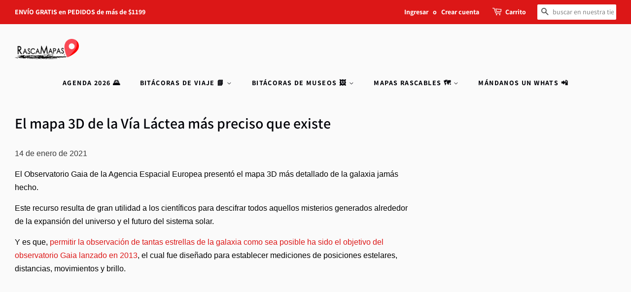

--- FILE ---
content_type: text/html; charset=utf-8
request_url: https://rascamapas.com/blogs/el-blog/el-mapa-3d-de-la-via-lactea-mas-preciso-que-existe
body_size: 21648
content:
<!doctype html>
<html class="no-js">
<head>
  <script src="//d1liekpayvooaz.cloudfront.net/apps/customizery/customizery.js?shop=rasca-mapas.myshopify.com"></script>
  

  <script>
!function (w, d, t) {
  w.TiktokAnalyticsObject=t;var ttq=w[t]=w[t]||[];ttq.methods=["page","track","identify","instances","debug","on","off","once","ready","alias","group","enableCookie","disableCookie"],ttq.setAndDefer=function(t,e){t[e]=function(){t.push([e].concat(Array.prototype.slice.call(arguments,0)))}};for(var i=0;i<ttq.methods.length;i++)ttq.setAndDefer(ttq,ttq.methods[i]);ttq.instance=function(t){for(var e=ttq._i[t]||[],n=0;n<ttq.methods.length;n++)ttq.setAndDefer(e,ttq.methods[n]);return e},ttq.load=function(e,n){var i="https://analytics.tiktok.com/i18n/pixel/events.js";ttq._i=ttq._i||{},ttq._i[e]=[],ttq._i[e]._u=i,ttq._t=ttq._t||{},ttq._t[e]=+new Date,ttq._o=ttq._o||{},ttq._o[e]=n||{};var o=document.createElement("script");o.type="text/javascript",o.async=!0,o.src=i+"?sdkid="+e+"&lib="+t;var a=document.getElementsByTagName("script")[0];a.parentNode.insertBefore(o,a)};

  ttq.load('CEUBL8RC77UDF971QKR0');
  ttq.page();
}(window, document, 'ttq');
</script>

  <!-- Basic page needs ================================================== -->
  <meta charset="utf-8">
  <meta http-equiv="X-UA-Compatible" content="IE=edge,chrome=1">
  <meta name="facebook-domain-verification" content="b2cdam2arcn4c4eooq05cjpkadvn93" />

  
  <link rel="shortcut icon" href="//rascamapas.com/cdn/shop/files/Favicon_e4a2c72d-7221-42d0-929c-e925003f445b_32x32.png?v=1613639324" type="image/png" />
  

  <!-- Title and description ================================================== -->
  <title>
  El mapa 3D de la Vía Láctea más preciso que existe &ndash; Rasca Mapas
  </title>

  
  <meta name="description" content="Este recurso resulta de gran utilidad a los científicos para descifrar todos aquellos misterios generados alrededor de la expansión del universo y el futuro del sistema solar.">
  

  <!-- Social meta ================================================== -->
  <!-- /snippets/social-meta-tags.liquid -->




<meta property="og:site_name" content="Rasca Mapas">
<meta property="og:url" content="https://rascamapas.com/blogs/el-blog/el-mapa-3d-de-la-via-lactea-mas-preciso-que-existe">
<meta property="og:title" content="El mapa 3D de la Vía Láctea más preciso que existe">
<meta property="og:type" content="article">
<meta property="og:description" content="Este recurso resulta de gran utilidad a los científicos para descifrar todos aquellos misterios generados alrededor de la expansión del universo y el futuro del sistema solar.">

<meta property="og:image" content="http://rascamapas.com/cdn/shop/articles/el-mapa-3d-de-la-via-lactea-mas-preciso-que-existe-319103_1200x1200.jpg?v=1716930632">
<meta property="og:image:secure_url" content="https://rascamapas.com/cdn/shop/articles/el-mapa-3d-de-la-via-lactea-mas-preciso-que-existe-319103_1200x1200.jpg?v=1716930632">


<meta name="twitter:card" content="summary_large_image">
<meta name="twitter:title" content="El mapa 3D de la Vía Láctea más preciso que existe">
<meta name="twitter:description" content="Este recurso resulta de gran utilidad a los científicos para descifrar todos aquellos misterios generados alrededor de la expansión del universo y el futuro del sistema solar.">


  <!-- Helpers ================================================== -->
  <link rel="canonical" href="https://rascamapas.com/blogs/el-blog/el-mapa-3d-de-la-via-lactea-mas-preciso-que-existe">
  <meta name="viewport" content="width=device-width,initial-scale=1">
  <meta name="theme-color" content="#dc1717">

  <!-- CSS ================================================== -->
  <link href="//rascamapas.com/cdn/shop/t/5/assets/timber.scss.css?v=176330193315275480611762446193" rel="stylesheet" type="text/css" media="all" />
  <link href="//rascamapas.com/cdn/shop/t/5/assets/theme.scss.css?v=28901096091006018961762446193" rel="stylesheet" type="text/css" media="all" />
  <link href="//rascamapas.com/cdn/shop/t/5/assets/rascamapas.css?v=62306779857211914611733436427" rel="stylesheet" type="text/css" media="all" />

  <script>
    window.theme = window.theme || {};

    var theme = {
      strings: {
        addToCart: "Agregar al carrito",
        soldOut: "Agotado",
        unavailable: "No disponible",
        zoomClose: "Cerrar (esc)",
        zoomPrev: "Anterior (tecla de flecha izquierda)",
        zoomNext: "Siguiente (tecla de flecha derecha)",
        addressError: "No se puede encontrar esa dirección",
        addressNoResults: "No results for that address",
        addressQueryLimit: "Se ha excedido el límite de uso de la API de Google . Considere la posibilidad de actualizar a un \u003ca href=\"https:\/\/developers.google.com\/maps\/premium\/usage-limits\"\u003ePlan Premium\u003c\/a\u003e.",
        authError: "Hubo un problema de autenticación con su cuenta de Google Maps API."
      },
      settings: {
        // Adding some settings to allow the editor to update correctly when they are changed
        enableWideLayout: true,
        typeAccentTransform: true,
        typeAccentSpacing: true,
        baseFontSize: '16px',
        headerBaseFontSize: '30px',
        accentFontSize: '14px'
      },
      variables: {
        mediaQueryMedium: 'screen and (max-width: 768px)',
        bpSmall: false
      },
      moneyFormat: "\u003cspan class=money\u003e$ {{amount}}\u003c\/span\u003e"
    }

    document.documentElement.className = document.documentElement.className.replace('no-js', 'supports-js');
  </script>

  <!-- Header hook for plugins ================================================== -->
  <script>window.performance && window.performance.mark && window.performance.mark('shopify.content_for_header.start');</script><meta name="google-site-verification" content="9zoGp56E2GgTnw98_DQ-V8u-34J8zDLFB7jgzKuUwhA">
<meta name="google-site-verification" content="wIwPyPdtVAVK5kkAqd4RtSWWW7a2bGOOgCqE3QbV5lQ">
<meta id="shopify-digital-wallet" name="shopify-digital-wallet" content="/24923552/digital_wallets/dialog">
<link rel="alternate" type="application/atom+xml" title="Feed" href="/blogs/el-blog.atom" />
<script async="async" src="/checkouts/internal/preloads.js?locale=es-MX"></script>
<script id="shopify-features" type="application/json">{"accessToken":"f1e3f89b0e2edb3d323fd87a9590f533","betas":["rich-media-storefront-analytics"],"domain":"rascamapas.com","predictiveSearch":true,"shopId":24923552,"locale":"es"}</script>
<script>var Shopify = Shopify || {};
Shopify.shop = "rasca-mapas.myshopify.com";
Shopify.locale = "es";
Shopify.currency = {"active":"MXN","rate":"1.0"};
Shopify.country = "MX";
Shopify.theme = {"name":"Minimal","id":36516200503,"schema_name":"Minimal","schema_version":"10.1.1","theme_store_id":380,"role":"main"};
Shopify.theme.handle = "null";
Shopify.theme.style = {"id":null,"handle":null};
Shopify.cdnHost = "rascamapas.com/cdn";
Shopify.routes = Shopify.routes || {};
Shopify.routes.root = "/";</script>
<script type="module">!function(o){(o.Shopify=o.Shopify||{}).modules=!0}(window);</script>
<script>!function(o){function n(){var o=[];function n(){o.push(Array.prototype.slice.apply(arguments))}return n.q=o,n}var t=o.Shopify=o.Shopify||{};t.loadFeatures=n(),t.autoloadFeatures=n()}(window);</script>
<script id="shop-js-analytics" type="application/json">{"pageType":"article"}</script>
<script defer="defer" async type="module" src="//rascamapas.com/cdn/shopifycloud/shop-js/modules/v2/client.init-shop-cart-sync_BSQ69bm3.es.esm.js"></script>
<script defer="defer" async type="module" src="//rascamapas.com/cdn/shopifycloud/shop-js/modules/v2/chunk.common_CIqZBrE6.esm.js"></script>
<script type="module">
  await import("//rascamapas.com/cdn/shopifycloud/shop-js/modules/v2/client.init-shop-cart-sync_BSQ69bm3.es.esm.js");
await import("//rascamapas.com/cdn/shopifycloud/shop-js/modules/v2/chunk.common_CIqZBrE6.esm.js");

  window.Shopify.SignInWithShop?.initShopCartSync?.({"fedCMEnabled":true,"windoidEnabled":true});

</script>
<script>(function() {
  var isLoaded = false;
  function asyncLoad() {
    if (isLoaded) return;
    isLoaded = true;
    var urls = ["https:\/\/s3.amazonaws.com\/conektaapi\/v1.0.0\/js\/conekta_shopify.js?shop=rasca-mapas.myshopify.com","https:\/\/chimpstatic.com\/mcjs-connected\/js\/users\/e2a76ce46afdf79b4c301349a\/4a86dd32ed41ea03cffa56415.js?shop=rasca-mapas.myshopify.com","https:\/\/cdn.jsdelivr.net\/gh\/yunmuqing\/SmBdBWwTCrjyN3AE@latest\/mbAt2ktK3Dmszf6K.js?shop=rasca-mapas.myshopify.com","https:\/\/cdn.shopify.com\/s\/files\/1\/2492\/3552\/t\/5\/assets\/rev_24923552.js?v=1730744558\u0026shop=rasca-mapas.myshopify.com"];
    for (var i = 0; i < urls.length; i++) {
      var s = document.createElement('script');
      s.type = 'text/javascript';
      s.async = true;
      s.src = urls[i];
      var x = document.getElementsByTagName('script')[0];
      x.parentNode.insertBefore(s, x);
    }
  };
  if(window.attachEvent) {
    window.attachEvent('onload', asyncLoad);
  } else {
    window.addEventListener('load', asyncLoad, false);
  }
})();</script>
<script id="__st">var __st={"a":24923552,"offset":-21600,"reqid":"3e1ce4c4-4631-4dc8-b6c9-2ac6b1acca2e-1768924317","pageurl":"rascamapas.com\/blogs\/el-blog\/el-mapa-3d-de-la-via-lactea-mas-preciso-que-existe","s":"articles-397032849463","u":"082e958adaf7","p":"article","rtyp":"article","rid":397032849463};</script>
<script>window.ShopifyPaypalV4VisibilityTracking = true;</script>
<script id="captcha-bootstrap">!function(){'use strict';const t='contact',e='account',n='new_comment',o=[[t,t],['blogs',n],['comments',n],[t,'customer']],c=[[e,'customer_login'],[e,'guest_login'],[e,'recover_customer_password'],[e,'create_customer']],r=t=>t.map((([t,e])=>`form[action*='/${t}']:not([data-nocaptcha='true']) input[name='form_type'][value='${e}']`)).join(','),a=t=>()=>t?[...document.querySelectorAll(t)].map((t=>t.form)):[];function s(){const t=[...o],e=r(t);return a(e)}const i='password',u='form_key',d=['recaptcha-v3-token','g-recaptcha-response','h-captcha-response',i],f=()=>{try{return window.sessionStorage}catch{return}},m='__shopify_v',_=t=>t.elements[u];function p(t,e,n=!1){try{const o=window.sessionStorage,c=JSON.parse(o.getItem(e)),{data:r}=function(t){const{data:e,action:n}=t;return t[m]||n?{data:e,action:n}:{data:t,action:n}}(c);for(const[e,n]of Object.entries(r))t.elements[e]&&(t.elements[e].value=n);n&&o.removeItem(e)}catch(o){console.error('form repopulation failed',{error:o})}}const l='form_type',E='cptcha';function T(t){t.dataset[E]=!0}const w=window,h=w.document,L='Shopify',v='ce_forms',y='captcha';let A=!1;((t,e)=>{const n=(g='f06e6c50-85a8-45c8-87d0-21a2b65856fe',I='https://cdn.shopify.com/shopifycloud/storefront-forms-hcaptcha/ce_storefront_forms_captcha_hcaptcha.v1.5.2.iife.js',D={infoText:'Protegido por hCaptcha',privacyText:'Privacidad',termsText:'Términos'},(t,e,n)=>{const o=w[L][v],c=o.bindForm;if(c)return c(t,g,e,D).then(n);var r;o.q.push([[t,g,e,D],n]),r=I,A||(h.body.append(Object.assign(h.createElement('script'),{id:'captcha-provider',async:!0,src:r})),A=!0)});var g,I,D;w[L]=w[L]||{},w[L][v]=w[L][v]||{},w[L][v].q=[],w[L][y]=w[L][y]||{},w[L][y].protect=function(t,e){n(t,void 0,e),T(t)},Object.freeze(w[L][y]),function(t,e,n,w,h,L){const[v,y,A,g]=function(t,e,n){const i=e?o:[],u=t?c:[],d=[...i,...u],f=r(d),m=r(i),_=r(d.filter((([t,e])=>n.includes(e))));return[a(f),a(m),a(_),s()]}(w,h,L),I=t=>{const e=t.target;return e instanceof HTMLFormElement?e:e&&e.form},D=t=>v().includes(t);t.addEventListener('submit',(t=>{const e=I(t);if(!e)return;const n=D(e)&&!e.dataset.hcaptchaBound&&!e.dataset.recaptchaBound,o=_(e),c=g().includes(e)&&(!o||!o.value);(n||c)&&t.preventDefault(),c&&!n&&(function(t){try{if(!f())return;!function(t){const e=f();if(!e)return;const n=_(t);if(!n)return;const o=n.value;o&&e.removeItem(o)}(t);const e=Array.from(Array(32),(()=>Math.random().toString(36)[2])).join('');!function(t,e){_(t)||t.append(Object.assign(document.createElement('input'),{type:'hidden',name:u})),t.elements[u].value=e}(t,e),function(t,e){const n=f();if(!n)return;const o=[...t.querySelectorAll(`input[type='${i}']`)].map((({name:t})=>t)),c=[...d,...o],r={};for(const[a,s]of new FormData(t).entries())c.includes(a)||(r[a]=s);n.setItem(e,JSON.stringify({[m]:1,action:t.action,data:r}))}(t,e)}catch(e){console.error('failed to persist form',e)}}(e),e.submit())}));const S=(t,e)=>{t&&!t.dataset[E]&&(n(t,e.some((e=>e===t))),T(t))};for(const o of['focusin','change'])t.addEventListener(o,(t=>{const e=I(t);D(e)&&S(e,y())}));const B=e.get('form_key'),M=e.get(l),P=B&&M;t.addEventListener('DOMContentLoaded',(()=>{const t=y();if(P)for(const e of t)e.elements[l].value===M&&p(e,B);[...new Set([...A(),...v().filter((t=>'true'===t.dataset.shopifyCaptcha))])].forEach((e=>S(e,t)))}))}(h,new URLSearchParams(w.location.search),n,t,e,['guest_login'])})(!0,!0)}();</script>
<script integrity="sha256-4kQ18oKyAcykRKYeNunJcIwy7WH5gtpwJnB7kiuLZ1E=" data-source-attribution="shopify.loadfeatures" defer="defer" src="//rascamapas.com/cdn/shopifycloud/storefront/assets/storefront/load_feature-a0a9edcb.js" crossorigin="anonymous"></script>
<script data-source-attribution="shopify.dynamic_checkout.dynamic.init">var Shopify=Shopify||{};Shopify.PaymentButton=Shopify.PaymentButton||{isStorefrontPortableWallets:!0,init:function(){window.Shopify.PaymentButton.init=function(){};var t=document.createElement("script");t.src="https://rascamapas.com/cdn/shopifycloud/portable-wallets/latest/portable-wallets.es.js",t.type="module",document.head.appendChild(t)}};
</script>
<script data-source-attribution="shopify.dynamic_checkout.buyer_consent">
  function portableWalletsHideBuyerConsent(e){var t=document.getElementById("shopify-buyer-consent"),n=document.getElementById("shopify-subscription-policy-button");t&&n&&(t.classList.add("hidden"),t.setAttribute("aria-hidden","true"),n.removeEventListener("click",e))}function portableWalletsShowBuyerConsent(e){var t=document.getElementById("shopify-buyer-consent"),n=document.getElementById("shopify-subscription-policy-button");t&&n&&(t.classList.remove("hidden"),t.removeAttribute("aria-hidden"),n.addEventListener("click",e))}window.Shopify?.PaymentButton&&(window.Shopify.PaymentButton.hideBuyerConsent=portableWalletsHideBuyerConsent,window.Shopify.PaymentButton.showBuyerConsent=portableWalletsShowBuyerConsent);
</script>
<script data-source-attribution="shopify.dynamic_checkout.cart.bootstrap">document.addEventListener("DOMContentLoaded",(function(){function t(){return document.querySelector("shopify-accelerated-checkout-cart, shopify-accelerated-checkout")}if(t())Shopify.PaymentButton.init();else{new MutationObserver((function(e,n){t()&&(Shopify.PaymentButton.init(),n.disconnect())})).observe(document.body,{childList:!0,subtree:!0})}}));
</script>

<script>window.performance && window.performance.mark && window.performance.mark('shopify.content_for_header.end');</script>

  <script src="//rascamapas.com/cdn/shop/t/5/assets/jquery-2.2.3.min.js?v=58211863146907186831558557500" type="text/javascript"></script>

  <script src="//rascamapas.com/cdn/shop/t/5/assets/lazysizes.min.js?v=177476512571513845041558557500" async="async"></script>

  
  

  

  <!-- <link rel="stylesheet" href="https://cdnjs.cloudflare.com/ajax/libs/font-awesome/5.15.4/css/all.min.css" integrity="sha384-DyZ88mC6Up2uqS2hKD1NcZYhfS6S1v1fmbX89K91kFG23hpAZs5C3tvkF5Pbls3e" crossorigin="anonymous"> -->
  <link rel="stylesheet" href="https://cdnjs.cloudflare.com/ajax/libs/font-awesome/5.15.4/css/all.min.css" integrity="sha512-1ycn6IcaQQ40/MKBW2W4Rhis/DbILU74C1vSrLJxCq57o941Ym01SwNsOMqvEBFlcgUa6xLiPY/NS5R+E6ztJQ==" crossorigin="anonymous" referrerpolicy="no-referrer" />

  

  <meta name="facebook-domain-verification" content="b2cdam2arcn4c4eooq05cjpkadvn93" />
    
  <script>
    !function(d, s, id) {
        var js, fjs = d.getElementsByTagName(s)[0];
        if (!d.getElementById(id + s)) {
            js = d.createElement(s);
            js.id = id + s;
            js.src = "https://s3.amazonaws.com/clickbusmx-widget-v2/build/static/js/main.js";
            fjs.parentNode.insertBefore(js, fjs);
        }
        var cssId = 'clickbus.main.css';  // you could encode the css path itself to generate id..
        if (!document.getElementById(cssId))
        {
            var head  = document.getElementsByTagName('head')[0];
            var link  = document.createElement('link');
            link.id   = cssId;
            link.rel  = 'stylesheet';
            link.type = 'text/css';
            link.href = 'https://s3.amazonaws.com/clickbusmx-widget-v2/build/static/css/main.css';
            link.media = 'all';
            head.appendChild(link);
        }
    }(document, "script", "mx.com.clickbus.widget");
  </script>

  <script src="//rascamapas.com/cdn/shop/t/5/assets/rascamapas.js?v=116151056454087026521733434262" type="text/javascript"></script>
  
<script src="https://cdn.shopify.com/extensions/55fefd76-35ff-4656-98b5-29ebc814b57d/tydal-reviews-21/assets/rev-app-embed.js" type="text/javascript" defer="defer"></script>
<link href="https://monorail-edge.shopifysvc.com" rel="dns-prefetch">
<script>(function(){if ("sendBeacon" in navigator && "performance" in window) {try {var session_token_from_headers = performance.getEntriesByType('navigation')[0].serverTiming.find(x => x.name == '_s').description;} catch {var session_token_from_headers = undefined;}var session_cookie_matches = document.cookie.match(/_shopify_s=([^;]*)/);var session_token_from_cookie = session_cookie_matches && session_cookie_matches.length === 2 ? session_cookie_matches[1] : "";var session_token = session_token_from_headers || session_token_from_cookie || "";function handle_abandonment_event(e) {var entries = performance.getEntries().filter(function(entry) {return /monorail-edge.shopifysvc.com/.test(entry.name);});if (!window.abandonment_tracked && entries.length === 0) {window.abandonment_tracked = true;var currentMs = Date.now();var navigation_start = performance.timing.navigationStart;var payload = {shop_id: 24923552,url: window.location.href,navigation_start,duration: currentMs - navigation_start,session_token,page_type: "article"};window.navigator.sendBeacon("https://monorail-edge.shopifysvc.com/v1/produce", JSON.stringify({schema_id: "online_store_buyer_site_abandonment/1.1",payload: payload,metadata: {event_created_at_ms: currentMs,event_sent_at_ms: currentMs}}));}}window.addEventListener('pagehide', handle_abandonment_event);}}());</script>
<script id="web-pixels-manager-setup">(function e(e,d,r,n,o){if(void 0===o&&(o={}),!Boolean(null===(a=null===(i=window.Shopify)||void 0===i?void 0:i.analytics)||void 0===a?void 0:a.replayQueue)){var i,a;window.Shopify=window.Shopify||{};var t=window.Shopify;t.analytics=t.analytics||{};var s=t.analytics;s.replayQueue=[],s.publish=function(e,d,r){return s.replayQueue.push([e,d,r]),!0};try{self.performance.mark("wpm:start")}catch(e){}var l=function(){var e={modern:/Edge?\/(1{2}[4-9]|1[2-9]\d|[2-9]\d{2}|\d{4,})\.\d+(\.\d+|)|Firefox\/(1{2}[4-9]|1[2-9]\d|[2-9]\d{2}|\d{4,})\.\d+(\.\d+|)|Chrom(ium|e)\/(9{2}|\d{3,})\.\d+(\.\d+|)|(Maci|X1{2}).+ Version\/(15\.\d+|(1[6-9]|[2-9]\d|\d{3,})\.\d+)([,.]\d+|)( \(\w+\)|)( Mobile\/\w+|) Safari\/|Chrome.+OPR\/(9{2}|\d{3,})\.\d+\.\d+|(CPU[ +]OS|iPhone[ +]OS|CPU[ +]iPhone|CPU IPhone OS|CPU iPad OS)[ +]+(15[._]\d+|(1[6-9]|[2-9]\d|\d{3,})[._]\d+)([._]\d+|)|Android:?[ /-](13[3-9]|1[4-9]\d|[2-9]\d{2}|\d{4,})(\.\d+|)(\.\d+|)|Android.+Firefox\/(13[5-9]|1[4-9]\d|[2-9]\d{2}|\d{4,})\.\d+(\.\d+|)|Android.+Chrom(ium|e)\/(13[3-9]|1[4-9]\d|[2-9]\d{2}|\d{4,})\.\d+(\.\d+|)|SamsungBrowser\/([2-9]\d|\d{3,})\.\d+/,legacy:/Edge?\/(1[6-9]|[2-9]\d|\d{3,})\.\d+(\.\d+|)|Firefox\/(5[4-9]|[6-9]\d|\d{3,})\.\d+(\.\d+|)|Chrom(ium|e)\/(5[1-9]|[6-9]\d|\d{3,})\.\d+(\.\d+|)([\d.]+$|.*Safari\/(?![\d.]+ Edge\/[\d.]+$))|(Maci|X1{2}).+ Version\/(10\.\d+|(1[1-9]|[2-9]\d|\d{3,})\.\d+)([,.]\d+|)( \(\w+\)|)( Mobile\/\w+|) Safari\/|Chrome.+OPR\/(3[89]|[4-9]\d|\d{3,})\.\d+\.\d+|(CPU[ +]OS|iPhone[ +]OS|CPU[ +]iPhone|CPU IPhone OS|CPU iPad OS)[ +]+(10[._]\d+|(1[1-9]|[2-9]\d|\d{3,})[._]\d+)([._]\d+|)|Android:?[ /-](13[3-9]|1[4-9]\d|[2-9]\d{2}|\d{4,})(\.\d+|)(\.\d+|)|Mobile Safari.+OPR\/([89]\d|\d{3,})\.\d+\.\d+|Android.+Firefox\/(13[5-9]|1[4-9]\d|[2-9]\d{2}|\d{4,})\.\d+(\.\d+|)|Android.+Chrom(ium|e)\/(13[3-9]|1[4-9]\d|[2-9]\d{2}|\d{4,})\.\d+(\.\d+|)|Android.+(UC? ?Browser|UCWEB|U3)[ /]?(15\.([5-9]|\d{2,})|(1[6-9]|[2-9]\d|\d{3,})\.\d+)\.\d+|SamsungBrowser\/(5\.\d+|([6-9]|\d{2,})\.\d+)|Android.+MQ{2}Browser\/(14(\.(9|\d{2,})|)|(1[5-9]|[2-9]\d|\d{3,})(\.\d+|))(\.\d+|)|K[Aa][Ii]OS\/(3\.\d+|([4-9]|\d{2,})\.\d+)(\.\d+|)/},d=e.modern,r=e.legacy,n=navigator.userAgent;return n.match(d)?"modern":n.match(r)?"legacy":"unknown"}(),u="modern"===l?"modern":"legacy",c=(null!=n?n:{modern:"",legacy:""})[u],f=function(e){return[e.baseUrl,"/wpm","/b",e.hashVersion,"modern"===e.buildTarget?"m":"l",".js"].join("")}({baseUrl:d,hashVersion:r,buildTarget:u}),m=function(e){var d=e.version,r=e.bundleTarget,n=e.surface,o=e.pageUrl,i=e.monorailEndpoint;return{emit:function(e){var a=e.status,t=e.errorMsg,s=(new Date).getTime(),l=JSON.stringify({metadata:{event_sent_at_ms:s},events:[{schema_id:"web_pixels_manager_load/3.1",payload:{version:d,bundle_target:r,page_url:o,status:a,surface:n,error_msg:t},metadata:{event_created_at_ms:s}}]});if(!i)return console&&console.warn&&console.warn("[Web Pixels Manager] No Monorail endpoint provided, skipping logging."),!1;try{return self.navigator.sendBeacon.bind(self.navigator)(i,l)}catch(e){}var u=new XMLHttpRequest;try{return u.open("POST",i,!0),u.setRequestHeader("Content-Type","text/plain"),u.send(l),!0}catch(e){return console&&console.warn&&console.warn("[Web Pixels Manager] Got an unhandled error while logging to Monorail."),!1}}}}({version:r,bundleTarget:l,surface:e.surface,pageUrl:self.location.href,monorailEndpoint:e.monorailEndpoint});try{o.browserTarget=l,function(e){var d=e.src,r=e.async,n=void 0===r||r,o=e.onload,i=e.onerror,a=e.sri,t=e.scriptDataAttributes,s=void 0===t?{}:t,l=document.createElement("script"),u=document.querySelector("head"),c=document.querySelector("body");if(l.async=n,l.src=d,a&&(l.integrity=a,l.crossOrigin="anonymous"),s)for(var f in s)if(Object.prototype.hasOwnProperty.call(s,f))try{l.dataset[f]=s[f]}catch(e){}if(o&&l.addEventListener("load",o),i&&l.addEventListener("error",i),u)u.appendChild(l);else{if(!c)throw new Error("Did not find a head or body element to append the script");c.appendChild(l)}}({src:f,async:!0,onload:function(){if(!function(){var e,d;return Boolean(null===(d=null===(e=window.Shopify)||void 0===e?void 0:e.analytics)||void 0===d?void 0:d.initialized)}()){var d=window.webPixelsManager.init(e)||void 0;if(d){var r=window.Shopify.analytics;r.replayQueue.forEach((function(e){var r=e[0],n=e[1],o=e[2];d.publishCustomEvent(r,n,o)})),r.replayQueue=[],r.publish=d.publishCustomEvent,r.visitor=d.visitor,r.initialized=!0}}},onerror:function(){return m.emit({status:"failed",errorMsg:"".concat(f," has failed to load")})},sri:function(e){var d=/^sha384-[A-Za-z0-9+/=]+$/;return"string"==typeof e&&d.test(e)}(c)?c:"",scriptDataAttributes:o}),m.emit({status:"loading"})}catch(e){m.emit({status:"failed",errorMsg:(null==e?void 0:e.message)||"Unknown error"})}}})({shopId: 24923552,storefrontBaseUrl: "https://rascamapas.com",extensionsBaseUrl: "https://extensions.shopifycdn.com/cdn/shopifycloud/web-pixels-manager",monorailEndpoint: "https://monorail-edge.shopifysvc.com/unstable/produce_batch",surface: "storefront-renderer",enabledBetaFlags: ["2dca8a86"],webPixelsConfigList: [{"id":"607420471","configuration":"{\"pixelCode\":\"CVVUGH3C77U65PGT3560\"}","eventPayloadVersion":"v1","runtimeContext":"STRICT","scriptVersion":"22e92c2ad45662f435e4801458fb78cc","type":"APP","apiClientId":4383523,"privacyPurposes":["ANALYTICS","MARKETING","SALE_OF_DATA"],"dataSharingAdjustments":{"protectedCustomerApprovalScopes":["read_customer_address","read_customer_email","read_customer_name","read_customer_personal_data","read_customer_phone"]}},{"id":"400228407","configuration":"{\"config\":\"{\\\"google_tag_ids\\\":[\\\"GT-PJRDS8W\\\"],\\\"target_country\\\":\\\"MX\\\",\\\"gtag_events\\\":[{\\\"type\\\":\\\"view_item\\\",\\\"action_label\\\":\\\"MC-P86P8ZT924\\\"},{\\\"type\\\":\\\"purchase\\\",\\\"action_label\\\":\\\"MC-P86P8ZT924\\\"},{\\\"type\\\":\\\"page_view\\\",\\\"action_label\\\":\\\"MC-P86P8ZT924\\\"}],\\\"enable_monitoring_mode\\\":false}\"}","eventPayloadVersion":"v1","runtimeContext":"OPEN","scriptVersion":"b2a88bafab3e21179ed38636efcd8a93","type":"APP","apiClientId":1780363,"privacyPurposes":[],"dataSharingAdjustments":{"protectedCustomerApprovalScopes":["read_customer_address","read_customer_email","read_customer_name","read_customer_personal_data","read_customer_phone"]}},{"id":"148570167","configuration":"{\"pixel_id\":\"933015783533020\",\"pixel_type\":\"facebook_pixel\",\"metaapp_system_user_token\":\"-\"}","eventPayloadVersion":"v1","runtimeContext":"OPEN","scriptVersion":"ca16bc87fe92b6042fbaa3acc2fbdaa6","type":"APP","apiClientId":2329312,"privacyPurposes":["ANALYTICS","MARKETING","SALE_OF_DATA"],"dataSharingAdjustments":{"protectedCustomerApprovalScopes":["read_customer_address","read_customer_email","read_customer_name","read_customer_personal_data","read_customer_phone"]}},{"id":"68288567","eventPayloadVersion":"v1","runtimeContext":"LAX","scriptVersion":"1","type":"CUSTOM","privacyPurposes":["ANALYTICS"],"name":"Google Analytics tag (migrated)"},{"id":"shopify-app-pixel","configuration":"{}","eventPayloadVersion":"v1","runtimeContext":"STRICT","scriptVersion":"0450","apiClientId":"shopify-pixel","type":"APP","privacyPurposes":["ANALYTICS","MARKETING"]},{"id":"shopify-custom-pixel","eventPayloadVersion":"v1","runtimeContext":"LAX","scriptVersion":"0450","apiClientId":"shopify-pixel","type":"CUSTOM","privacyPurposes":["ANALYTICS","MARKETING"]}],isMerchantRequest: false,initData: {"shop":{"name":"Rasca Mapas","paymentSettings":{"currencyCode":"MXN"},"myshopifyDomain":"rasca-mapas.myshopify.com","countryCode":"MX","storefrontUrl":"https:\/\/rascamapas.com"},"customer":null,"cart":null,"checkout":null,"productVariants":[],"purchasingCompany":null},},"https://rascamapas.com/cdn","fcfee988w5aeb613cpc8e4bc33m6693e112",{"modern":"","legacy":""},{"shopId":"24923552","storefrontBaseUrl":"https:\/\/rascamapas.com","extensionBaseUrl":"https:\/\/extensions.shopifycdn.com\/cdn\/shopifycloud\/web-pixels-manager","surface":"storefront-renderer","enabledBetaFlags":"[\"2dca8a86\"]","isMerchantRequest":"false","hashVersion":"fcfee988w5aeb613cpc8e4bc33m6693e112","publish":"custom","events":"[[\"page_viewed\",{}]]"});</script><script>
  window.ShopifyAnalytics = window.ShopifyAnalytics || {};
  window.ShopifyAnalytics.meta = window.ShopifyAnalytics.meta || {};
  window.ShopifyAnalytics.meta.currency = 'MXN';
  var meta = {"page":{"pageType":"article","resourceType":"article","resourceId":397032849463,"requestId":"3e1ce4c4-4631-4dc8-b6c9-2ac6b1acca2e-1768924317"}};
  for (var attr in meta) {
    window.ShopifyAnalytics.meta[attr] = meta[attr];
  }
</script>
<script class="analytics">
  (function () {
    var customDocumentWrite = function(content) {
      var jquery = null;

      if (window.jQuery) {
        jquery = window.jQuery;
      } else if (window.Checkout && window.Checkout.$) {
        jquery = window.Checkout.$;
      }

      if (jquery) {
        jquery('body').append(content);
      }
    };

    var hasLoggedConversion = function(token) {
      if (token) {
        return document.cookie.indexOf('loggedConversion=' + token) !== -1;
      }
      return false;
    }

    var setCookieIfConversion = function(token) {
      if (token) {
        var twoMonthsFromNow = new Date(Date.now());
        twoMonthsFromNow.setMonth(twoMonthsFromNow.getMonth() + 2);

        document.cookie = 'loggedConversion=' + token + '; expires=' + twoMonthsFromNow;
      }
    }

    var trekkie = window.ShopifyAnalytics.lib = window.trekkie = window.trekkie || [];
    if (trekkie.integrations) {
      return;
    }
    trekkie.methods = [
      'identify',
      'page',
      'ready',
      'track',
      'trackForm',
      'trackLink'
    ];
    trekkie.factory = function(method) {
      return function() {
        var args = Array.prototype.slice.call(arguments);
        args.unshift(method);
        trekkie.push(args);
        return trekkie;
      };
    };
    for (var i = 0; i < trekkie.methods.length; i++) {
      var key = trekkie.methods[i];
      trekkie[key] = trekkie.factory(key);
    }
    trekkie.load = function(config) {
      trekkie.config = config || {};
      trekkie.config.initialDocumentCookie = document.cookie;
      var first = document.getElementsByTagName('script')[0];
      var script = document.createElement('script');
      script.type = 'text/javascript';
      script.onerror = function(e) {
        var scriptFallback = document.createElement('script');
        scriptFallback.type = 'text/javascript';
        scriptFallback.onerror = function(error) {
                var Monorail = {
      produce: function produce(monorailDomain, schemaId, payload) {
        var currentMs = new Date().getTime();
        var event = {
          schema_id: schemaId,
          payload: payload,
          metadata: {
            event_created_at_ms: currentMs,
            event_sent_at_ms: currentMs
          }
        };
        return Monorail.sendRequest("https://" + monorailDomain + "/v1/produce", JSON.stringify(event));
      },
      sendRequest: function sendRequest(endpointUrl, payload) {
        // Try the sendBeacon API
        if (window && window.navigator && typeof window.navigator.sendBeacon === 'function' && typeof window.Blob === 'function' && !Monorail.isIos12()) {
          var blobData = new window.Blob([payload], {
            type: 'text/plain'
          });

          if (window.navigator.sendBeacon(endpointUrl, blobData)) {
            return true;
          } // sendBeacon was not successful

        } // XHR beacon

        var xhr = new XMLHttpRequest();

        try {
          xhr.open('POST', endpointUrl);
          xhr.setRequestHeader('Content-Type', 'text/plain');
          xhr.send(payload);
        } catch (e) {
          console.log(e);
        }

        return false;
      },
      isIos12: function isIos12() {
        return window.navigator.userAgent.lastIndexOf('iPhone; CPU iPhone OS 12_') !== -1 || window.navigator.userAgent.lastIndexOf('iPad; CPU OS 12_') !== -1;
      }
    };
    Monorail.produce('monorail-edge.shopifysvc.com',
      'trekkie_storefront_load_errors/1.1',
      {shop_id: 24923552,
      theme_id: 36516200503,
      app_name: "storefront",
      context_url: window.location.href,
      source_url: "//rascamapas.com/cdn/s/trekkie.storefront.cd680fe47e6c39ca5d5df5f0a32d569bc48c0f27.min.js"});

        };
        scriptFallback.async = true;
        scriptFallback.src = '//rascamapas.com/cdn/s/trekkie.storefront.cd680fe47e6c39ca5d5df5f0a32d569bc48c0f27.min.js';
        first.parentNode.insertBefore(scriptFallback, first);
      };
      script.async = true;
      script.src = '//rascamapas.com/cdn/s/trekkie.storefront.cd680fe47e6c39ca5d5df5f0a32d569bc48c0f27.min.js';
      first.parentNode.insertBefore(script, first);
    };
    trekkie.load(
      {"Trekkie":{"appName":"storefront","development":false,"defaultAttributes":{"shopId":24923552,"isMerchantRequest":null,"themeId":36516200503,"themeCityHash":"5032824135583236323","contentLanguage":"es","currency":"MXN","eventMetadataId":"d115a5f0-a6c2-460e-8af5-7af7d9373faa"},"isServerSideCookieWritingEnabled":true,"monorailRegion":"shop_domain","enabledBetaFlags":["65f19447"]},"Session Attribution":{},"S2S":{"facebookCapiEnabled":true,"source":"trekkie-storefront-renderer","apiClientId":580111}}
    );

    var loaded = false;
    trekkie.ready(function() {
      if (loaded) return;
      loaded = true;

      window.ShopifyAnalytics.lib = window.trekkie;

      var originalDocumentWrite = document.write;
      document.write = customDocumentWrite;
      try { window.ShopifyAnalytics.merchantGoogleAnalytics.call(this); } catch(error) {};
      document.write = originalDocumentWrite;

      window.ShopifyAnalytics.lib.page(null,{"pageType":"article","resourceType":"article","resourceId":397032849463,"requestId":"3e1ce4c4-4631-4dc8-b6c9-2ac6b1acca2e-1768924317","shopifyEmitted":true});

      var match = window.location.pathname.match(/checkouts\/(.+)\/(thank_you|post_purchase)/)
      var token = match? match[1]: undefined;
      if (!hasLoggedConversion(token)) {
        setCookieIfConversion(token);
        
      }
    });


        var eventsListenerScript = document.createElement('script');
        eventsListenerScript.async = true;
        eventsListenerScript.src = "//rascamapas.com/cdn/shopifycloud/storefront/assets/shop_events_listener-3da45d37.js";
        document.getElementsByTagName('head')[0].appendChild(eventsListenerScript);

})();</script>
  <script>
  if (!window.ga || (window.ga && typeof window.ga !== 'function')) {
    window.ga = function ga() {
      (window.ga.q = window.ga.q || []).push(arguments);
      if (window.Shopify && window.Shopify.analytics && typeof window.Shopify.analytics.publish === 'function') {
        window.Shopify.analytics.publish("ga_stub_called", {}, {sendTo: "google_osp_migration"});
      }
      console.error("Shopify's Google Analytics stub called with:", Array.from(arguments), "\nSee https://help.shopify.com/manual/promoting-marketing/pixels/pixel-migration#google for more information.");
    };
    if (window.Shopify && window.Shopify.analytics && typeof window.Shopify.analytics.publish === 'function') {
      window.Shopify.analytics.publish("ga_stub_initialized", {}, {sendTo: "google_osp_migration"});
    }
  }
</script>
<script
  defer
  src="https://rascamapas.com/cdn/shopifycloud/perf-kit/shopify-perf-kit-3.0.4.min.js"
  data-application="storefront-renderer"
  data-shop-id="24923552"
  data-render-region="gcp-us-central1"
  data-page-type="article"
  data-theme-instance-id="36516200503"
  data-theme-name="Minimal"
  data-theme-version="10.1.1"
  data-monorail-region="shop_domain"
  data-resource-timing-sampling-rate="10"
  data-shs="true"
  data-shs-beacon="true"
  data-shs-export-with-fetch="true"
  data-shs-logs-sample-rate="1"
  data-shs-beacon-endpoint="https://rascamapas.com/api/collect"
></script>
</head>

<body id="el-mapa-3d-de-la-via-lactea-mas-preciso-que-existe" class="template-article" >

  <div id="shopify-section-header" class="shopify-section"><style>
  .logo__image-wrapper {
    max-width: 130px;
  }
  /*================= If logo is above navigation ================== */
  
    .site-nav {
      
      margin-top: 30px;
    }

    
  

  /*============ If logo is on the same line as navigation ============ */
  


  
</style>

<div data-section-id="header" data-section-type="header-section">
  <div class="header-bar">
    <div class="wrapper medium-down--hide">
      <div class="post-large--display-table">

        
          <div class="header-bar__left post-large--display-table-cell">

            

            

            
              <div class="header-bar__module header-bar__message">
                
                  <a href="/collections">
                
                  ENVÍO GRATIS en PEDIDOS de más de $1199
                
                  </a>
                
              </div>
            

          </div>
        

        <div class="header-bar__right post-large--display-table-cell">

          
            <ul class="header-bar__module header-bar__module--list">
              
                <li>
                  <a href="https://shopify.com/24923552/account?locale=es&amp;region_country=MX" id="customer_login_link">Ingresar</a>
                </li>
                <li>o</li>
                <li>
                  <a href="https://shopify.com/24923552/account?locale=es" id="customer_register_link">Crear cuenta</a>
                </li>
              
            </ul>
          

          <div class="header-bar__module">
            <span class="header-bar__sep" aria-hidden="true"></span>
            <a href="/cart" class="cart-page-link">
              <span class="icon icon-cart header-bar__cart-icon" aria-hidden="true"></span>
            </a>
          </div>

          <div class="header-bar__module">
            <a href="/cart" class="cart-page-link">
              Carrito
              <span class="cart-count header-bar__cart-count hidden-count">0</span>
            </a>
            <button id="cartNav" style="display: none;">Abrir</button>
          </div>

          
            
              <div class="header-bar__module header-bar__search">
                


  <form action="/search" method="get" class="header-bar__search-form clearfix" role="search">
    
    <button type="submit" class="btn btn--search icon-fallback-text header-bar__search-submit">
      <span class="icon icon-search" aria-hidden="true"></span>
      <span class="fallback-text">Buscar</span>
    </button>
    <input type="search" name="q" value="" aria-label="buscar en nuestra tienda" class="header-bar__search-input" placeholder="buscar en nuestra tienda">
  </form>


              </div>
            
          

        </div>
      </div>
    </div>

    <div class="wrapper post-large--hide announcement-bar--mobile">
      
        
          <a href="/collections">
        
          <span>ENVÍO GRATIS en PEDIDOS de más de $1199</span>
        
          </a>
        
      
    </div>

    <div class="wrapper post-large--hide">
      
        <button type="button" class="mobile-nav-trigger" id="MobileNavTrigger" aria-controls="MobileNav" aria-expanded="false">
          <span class="icon icon-hamburger" aria-hidden="true"></span>
          Más
        </button>
      
      <a href="/cart" class="cart-page-link mobile-cart-page-link">
        <span class="icon icon-cart header-bar__cart-icon" aria-hidden="true"></span>
        Carrito <span class="cart-count hidden-count">0</span>
      </a>
    </div>
    <nav role="navigation">
  <ul id="MobileNav" class="mobile-nav post-large--hide">
    
      
        <li class="mobile-nav__link">
          <a
            href="/collections/agenda-2026"
            class="mobile-nav"
            >
            Agenda 2026 🌄  
          </a>
        </li>
      
    
      
        
        <li class="mobile-nav__link" aria-haspopup="true">
          <a
            href="/collections/bitacoras"
            class="mobile-nav__sublist-trigger"
            aria-controls="MobileNav-Parent-2"
            aria-expanded="false">
            Bitácoras de Viaje 📘
            <span class="icon-fallback-text mobile-nav__sublist-expand" aria-hidden="true">
  <span class="icon icon-plus" aria-hidden="true"></span>
  <span class="fallback-text">+</span>
</span>
<span class="icon-fallback-text mobile-nav__sublist-contract" aria-hidden="true">
  <span class="icon icon-minus" aria-hidden="true"></span>
  <span class="fallback-text">-</span>
</span>

          </a>
          <ul
            id="MobileNav-Parent-2"
            class="mobile-nav__sublist">
            
              <li class="mobile-nav__sublist-link ">
                <a href="/collections/bitacoras" class="site-nav__link">Todo <span class="visually-hidden">Bitácoras de Viaje 📘</span></a>
              </li>
            
            
              
                <li class="mobile-nav__sublist-link">
                  <a
                    href="/products/bitacora-de-viajes"
                    >
                    Individual
                  </a>
                </li>
              
            
              
                <li class="mobile-nav__sublist-link">
                  <a
                    href="/collections/combos-de-bitacoras"
                    >
                    COMBOS de Bitácoras
                  </a>
                </li>
              
            
              
                <li class="mobile-nav__sublist-link">
                  <a
                    href="/collections/kits-de-expansion-bitacora-de-viajes"
                    >
                    KITS de expansión
                  </a>
                </li>
              
            
          </ul>
        </li>
      
    
      
        
        <li class="mobile-nav__link" aria-haspopup="true">
          <a
            href="/collections/bitacoras-de-museos"
            class="mobile-nav__sublist-trigger"
            aria-controls="MobileNav-Parent-3"
            aria-expanded="false">
            Bitácoras de Museos 🖼️
            <span class="icon-fallback-text mobile-nav__sublist-expand" aria-hidden="true">
  <span class="icon icon-plus" aria-hidden="true"></span>
  <span class="fallback-text">+</span>
</span>
<span class="icon-fallback-text mobile-nav__sublist-contract" aria-hidden="true">
  <span class="icon icon-minus" aria-hidden="true"></span>
  <span class="fallback-text">-</span>
</span>

          </a>
          <ul
            id="MobileNav-Parent-3"
            class="mobile-nav__sublist">
            
              <li class="mobile-nav__sublist-link ">
                <a href="/collections/bitacoras-de-museos" class="site-nav__link">Todo <span class="visually-hidden">Bitácoras de Museos 🖼️</span></a>
              </li>
            
            
              
                <li class="mobile-nav__sublist-link">
                  <a
                    href="/products/bitacora-de-museos-de-la-cdmx"
                    >
                    Individual
                  </a>
                </li>
              
            
              
                <li class="mobile-nav__sublist-link">
                  <a
                    href="/collections/combos-de-bitacoras"
                    >
                    COMBOS de Bitácoras
                  </a>
                </li>
              
            
              
                <li class="mobile-nav__sublist-link">
                  <a
                    href="/products/bitacora-museo-nacional-de-antropologia-conmemorativa-60-aniversario"
                    >
                    Bitácora Museo de Antropología 🔷
                  </a>
                </li>
              
            
          </ul>
        </li>
      
    
      
        
        <li class="mobile-nav__link" aria-haspopup="true">
          <a
            href="/collections/frontpage"
            class="mobile-nav__sublist-trigger"
            aria-controls="MobileNav-Parent-4"
            aria-expanded="false">
            Mapas Rascables 🗺
            <span class="icon-fallback-text mobile-nav__sublist-expand" aria-hidden="true">
  <span class="icon icon-plus" aria-hidden="true"></span>
  <span class="fallback-text">+</span>
</span>
<span class="icon-fallback-text mobile-nav__sublist-contract" aria-hidden="true">
  <span class="icon icon-minus" aria-hidden="true"></span>
  <span class="fallback-text">-</span>
</span>

          </a>
          <ul
            id="MobileNav-Parent-4"
            class="mobile-nav__sublist">
            
              <li class="mobile-nav__sublist-link ">
                <a href="/collections/frontpage" class="site-nav__link">Todo <span class="visually-hidden">Mapas Rascables 🗺</span></a>
              </li>
            
            
              
                <li class="mobile-nav__sublist-link">
                  <a
                    href="/collections/frontpage"
                    >
                    Mapas individuales
                  </a>
                </li>
              
            
              
                <li class="mobile-nav__sublist-link">
                  <a
                    href="/collections/combos-de-mapas"
                    >
                    COMBOS de Mapas
                  </a>
                </li>
              
            
              
                <li class="mobile-nav__sublist-link">
                  <a
                    href="/collections/mini-mapas"
                    >
                    Mapas de Estados 🔝
                  </a>
                </li>
              
            
          </ul>
        </li>
      
    
      
        <li class="mobile-nav__link">
          <a
            href="https://wa.me/15528586756"
            class="mobile-nav"
            >
            Mándanos un Whats 📲
          </a>
        </li>
      
    

    
      
        <li class="mobile-nav__link">
          <a href="https://shopify.com/24923552/account?locale=es&amp;region_country=MX" id="customer_login_link">Ingresar</a>
        </li>
        <li class="mobile-nav__link">
          <a href="https://shopify.com/24923552/account?locale=es" id="customer_register_link">Crear cuenta</a>
        </li>
      
    

    <li class="mobile-nav__link">
      
        <div class="header-bar__module header-bar__search">
          


  <form action="/search" method="get" class="header-bar__search-form clearfix" role="search">
    
    <button type="submit" class="btn btn--search icon-fallback-text header-bar__search-submit">
      <span class="icon icon-search" aria-hidden="true"></span>
      <span class="fallback-text">Buscar</span>
    </button>
    <input type="search" name="q" value="" aria-label="buscar en nuestra tienda" class="header-bar__search-input" placeholder="buscar en nuestra tienda">
  </form>


        </div>
      
    </li>
  </ul>
</nav>

  </div>

  <header class="site-header" role="banner">
    <div class="wrapper">

      
        <div class="grid--full">
          <div class="grid__item">
            
              <div class="h1 site-header__logo" itemscope itemtype="http://schema.org/Organization">
            
              
                <noscript>
                  
                  <div class="logo__image-wrapper">
                    <img src="//rascamapas.com/cdn/shop/files/Logo_Rasca_Mapas_280d2ae1-113c-4461-98fe-079979034f47_130x.png?v=1613639236" alt="Rasca Mapas" />
                  </div>
                </noscript>
                <div class="logo__image-wrapper supports-js">
                  <a href="/" itemprop="url" style="padding-top:31.83505154639175%;">
                    
                    <img class="logo__image lazyload"
                         src="//rascamapas.com/cdn/shop/files/Logo_Rasca_Mapas_280d2ae1-113c-4461-98fe-079979034f47_300x300.png?v=1613639236"
                         data-src="//rascamapas.com/cdn/shop/files/Logo_Rasca_Mapas_280d2ae1-113c-4461-98fe-079979034f47_{width}x.png?v=1613639236"
                         data-widths="[120, 180, 360, 540, 720, 900, 1080, 1296, 1512, 1728, 1944, 2048]"
                         data-aspectratio="3.1411917098445596"
                         data-sizes="auto"
                         alt="Rasca Mapas"
                         itemprop="logo">
                  </a>
                </div>
              
            
              </div>
            
          </div>
        </div>
        <div class="grid--full medium-down--hide">
          <div class="grid__item">
            
<nav>
  <ul class="site-nav" id="AccessibleNav">
    
      
        <li>
          <a
            href="/collections/agenda-2026"
            class="site-nav__link"
            data-meganav-type="child"
            >
              Agenda 2026 🌄  
          </a>
        </li>
      
    
      
      
        <li 
          class="site-nav--has-dropdown "
          aria-haspopup="true">
          <a
            href="/collections/bitacoras"
            class="site-nav__link"
            data-meganav-type="parent"
            aria-controls="MenuParent-2"
            aria-expanded="false"
            >
              Bitácoras de Viaje 📘
              <span class="icon icon-arrow-down" aria-hidden="true"></span>
          </a>
          <ul
            id="MenuParent-2"
            class="site-nav__dropdown "
            data-meganav-dropdown>
            
              
                <li>
                  <a
                    href="/products/bitacora-de-viajes"
                    class="site-nav__link"
                    data-meganav-type="child"
                    
                    tabindex="-1">
                      Individual
                  </a>
                </li>
              
            
              
                <li>
                  <a
                    href="/collections/combos-de-bitacoras"
                    class="site-nav__link"
                    data-meganav-type="child"
                    
                    tabindex="-1">
                      COMBOS de Bitácoras
                  </a>
                </li>
              
            
              
                <li>
                  <a
                    href="/collections/kits-de-expansion-bitacora-de-viajes"
                    class="site-nav__link"
                    data-meganav-type="child"
                    
                    tabindex="-1">
                      KITS de expansión
                  </a>
                </li>
              
            
          </ul>
        </li>
      
    
      
      
        <li 
          class="site-nav--has-dropdown "
          aria-haspopup="true">
          <a
            href="/collections/bitacoras-de-museos"
            class="site-nav__link"
            data-meganav-type="parent"
            aria-controls="MenuParent-3"
            aria-expanded="false"
            >
              Bitácoras de Museos 🖼️
              <span class="icon icon-arrow-down" aria-hidden="true"></span>
          </a>
          <ul
            id="MenuParent-3"
            class="site-nav__dropdown "
            data-meganav-dropdown>
            
              
                <li>
                  <a
                    href="/products/bitacora-de-museos-de-la-cdmx"
                    class="site-nav__link"
                    data-meganav-type="child"
                    
                    tabindex="-1">
                      Individual
                  </a>
                </li>
              
            
              
                <li>
                  <a
                    href="/collections/combos-de-bitacoras"
                    class="site-nav__link"
                    data-meganav-type="child"
                    
                    tabindex="-1">
                      COMBOS de Bitácoras
                  </a>
                </li>
              
            
              
                <li>
                  <a
                    href="/products/bitacora-museo-nacional-de-antropologia-conmemorativa-60-aniversario"
                    class="site-nav__link"
                    data-meganav-type="child"
                    
                    tabindex="-1">
                      Bitácora Museo de Antropología 🔷
                  </a>
                </li>
              
            
          </ul>
        </li>
      
    
      
      
        <li 
          class="site-nav--has-dropdown "
          aria-haspopup="true">
          <a
            href="/collections/frontpage"
            class="site-nav__link"
            data-meganav-type="parent"
            aria-controls="MenuParent-4"
            aria-expanded="false"
            >
              Mapas Rascables 🗺
              <span class="icon icon-arrow-down" aria-hidden="true"></span>
          </a>
          <ul
            id="MenuParent-4"
            class="site-nav__dropdown "
            data-meganav-dropdown>
            
              
                <li>
                  <a
                    href="/collections/frontpage"
                    class="site-nav__link"
                    data-meganav-type="child"
                    
                    tabindex="-1">
                      Mapas individuales
                  </a>
                </li>
              
            
              
                <li>
                  <a
                    href="/collections/combos-de-mapas"
                    class="site-nav__link"
                    data-meganav-type="child"
                    
                    tabindex="-1">
                      COMBOS de Mapas
                  </a>
                </li>
              
            
              
                <li>
                  <a
                    href="/collections/mini-mapas"
                    class="site-nav__link"
                    data-meganav-type="child"
                    
                    tabindex="-1">
                      Mapas de Estados 🔝
                  </a>
                </li>
              
            
          </ul>
        </li>
      
    
      
        <li>
          <a
            href="https://wa.me/15528586756"
            class="site-nav__link"
            data-meganav-type="child"
            >
              Mándanos un Whats 📲
          </a>
        </li>
      
    
  </ul>
</nav>

          </div>
        </div>
      

    </div>
  </header>
</div>

<div id="cartOverlay" class="cart-overlay">
  <div class="cart-overlay-card">
    <button id="cartOverlayClose" class="cart-overlay-close">
      <i class="fas fa-times fa-lg"></i>
    </button>
    <div class="cart-overlay-card-header">
      <h3 style="margin-bottom: 0;">Carrito</h3>
      <a href="/cart" class="btn btn--secondary">Editar carrito</a>
    </div>
    <div class="cart-overlay-card-content">
      <ul id="cart-items"></ul>
      <div style="display: flex; justify-content: space-between;">
        <span>Subtotal:</span>
        <strong id="cart-total"></strong>
      </div>
    </div>
    <div class="cart-overlay-card-footer">
        <a href="/checkout" class="btn">Finalizar pedido</a>
    </div>
  </div>
</div>


<!-- Cart item template -->
<script type="text/template" id="cart-item-template">
  <li class="cart-item">
    <div class="cart-item-row">
      <div>
        <a href="{{itemUrl}}">
          <img src="{{itemImage}}" alt="{{itemTitle}}" style="width: 50px;">
        </a>
      </div>
      <div class="cart-item-title">
        <a href="{{itemUrl}}" style="font-size: 12px;">
          <span>{{itemTitle}}</span>
        </a>
        <span style="font-size: 12px;">({{itemQuantity}})</span>
      </div>
      <div class="cart-item-price">
        <strong style="text-align: right; font-size: 14px;">{{itemPrice}}</strong>
      </div>
    </div>
  </li>
</script>



</div>

  <main class="wrapper main-content" role="main">
    <div class="grid">
        <div class="grid__item">
          

<div id="shopify-section-article-template" class="shopify-section">







<div class="grid" data-section-id="article-template" data-section-type="article-template">

  <article class="grid__item post-large--four-fifths" itemscope itemtype="http://schema.org/Article">

    <div class="grid">
      <div class="grid__item post-large--ten-twelfths">

        <header class="section-header">
          <h1 class="section-header__title">El mapa 3D de la Vía Láctea más preciso que existe</h1>
        </header>

        <p>
          <time datetime="2021-01-14T15:05:34Z">14 de enero de 2021</time>
          
          
        </p>

        <div class="rte" itemprop="articleBody">
          <p><span style="color: #000000;">El Observatorio Gaia de la Agencia Espacial Europea presentó el mapa 3D más detallado de la galaxia jamás hecho.</span></p>
<p><span style="color: #000000;">Este recurso resulta de gran utilidad a los científicos para descifrar todos aquellos misterios generados alrededor de la expansión del universo y el futuro del sistema solar.</span></p>
<p><span style="color: #000000;">Y es que, <a href="https://www.esa.int/Science_Exploration/Space_Science/Gaia/Gaia_s_new_data_takes_us_to_the_Milky_Way_s_anticentre_and_beyond" target="_blank" rel="noopener noreferrer">permitir la observación de tantas estrellas de la galaxia como sea posible ha sido el objetivo del observatorio Gaia lanzado en 2013</a>, el cual fue diseñado para establecer mediciones de posiciones estelares, distancias, movimientos y brillo.</span></p>
<iframe width="560" height="315" src="https://www.youtube.com/embed/hNGC8qDEntM" frameborder="0" allow="accelerometer; autoplay; clipboard-write; encrypted-media; gyroscope; picture-in-picture" allowfullscreen=""></iframe>
<p><span style="color: #000000;">Todo esto, enmarcado en una precisión superior a la ofrecida por cualquier otro instrumento creado con este propósito, en el cual se busca catalogar un aproximado de mil millones de objetos.</span></p>
<p><span style="color: #000000;">A través de este observatorio se hace posible visualización de cada objeto unas 70 veces con el fin de hacer un seguimiento de sus movimientos y velocidad a lo largo del tiempo, llegando a alcanzar una precisión lo suficientemente alta como para medir el ancho de un cabello a una distancia de 2 mil kilómetros.</span></p>
<p><span style="color: #000000;">Ahora con estos últimos datos se ha hecho posible determinar la ubicación y los movimientos de casi 2 mil millones de estrellas, así como mediciones altamente precisas de unas 300 mil estrellas en un radio de 326 años luz del sistema solar.</span></p>
<p><span style="color: #000000;"><img src="https://cdn.shopify.com/s/files/1/2492/3552/files/Obtienen-mapa-en-3D-de-la-Via-Lactea-catalogado-como-el-mas-preciso-hasta-el-momento_480x480.jpg?v=1609998528" alt=""></span></p>
<p><span style="color: #000000;">A través de este nuevo mapa es posible notar como la órbita de nuestro sistema solar alrededor de la vía láctea está presentando una aceleración hacia el centro de la galaxia de unos 7 milímetros por segundo.</span></p>
<p><span style="color: #000000;">Sin embargo, esta misión no solo tiene como objetivo permitir la observación de las estrellas de la galaxia en movimiento, sino también ofrecer a los astrónomos respuestas en torno a una serie de preguntas científicas.</span></p>
<p><span style="color: #000000;">Entre estos interrogantes se encuentran la formación de la Vía Láctea en el tiempo, el curso que tomará el sistema solar y otros sistemas estelares, la expansión del universo, así como la manera en que se distribuye la materia regular y oscura en toda la galaxia.</span></p>
<p><span style="color: #000000;"> </span></p>
<div align="center">
<div id="product-component-02e57001071"></div>
<script type="text/javascript">// <![CDATA[
(function () {
      var scriptURL = 'https://sdks.shopifycdn.com/buy-button/latest/buy-button-storefront.min.js';
      if (window.ShopifyBuy) {
        if (window.ShopifyBuy.UI) {
          ShopifyBuyInit();
        } else {
          loadScript();
        }
      } else {
        loadScript();
      }

      function loadScript() {
        var script = document.createElement('script');
        script.async = true;
        script.src = scriptURL;
        (document.getElementsByTagName('head')[0] || document.getElementsByTagName('body')[0]).appendChild(script);
        script.onload = ShopifyBuyInit;
      }

      function ShopifyBuyInit() {
        var client = ShopifyBuy.buildClient({
          domain: 'rasca-mapas.myshopify.com',
          storefrontAccessToken: '00a2ca8a9b1d188d00e6a8eef04f73a6',
        });

        ShopifyBuy.UI.onReady(client).then(function (ui) {
          ui.createComponent('product', {
            id: [503588782135],
            node: document.getElementById('product-component-02e57001071'),
            moneyFormat: '%24%20%7B%7Bamount%7D%7D',
            options: {
  "product": {
    "variantId": "all",
    "width": "240px",
    "isButton": false,
    "contents": {
      "imgWithCarousel": false,
      "variantTitle": false,
      "description": false,
      "buttonWithQuantity": false,
      "quantity": false
    },
    "text": {
      "button": "Quiero mi mapa"
    },
    "styles": {
      "product": {
        "@media (min-width: 601px)": {
          "max-width": "100%",
          "margin-left": "0",
          "margin-bottom": "50px"
        }
      },
      "button": {
        "font-size": "18px",
        "padding-top": "17px",
        "padding-bottom": "17px",
        ":hover": {
          "background-color": "#6ca44e"
        },
        ":focus": {
          "background-color": "#6ca44e"
        }
      },
      "quantityInput": {
        "font-size": "18px",
        "padding-top": "17px",
        "padding-bottom": "17px"
      },
      "compareAt": {
        "font-size": "12px"
      }
    }
  },
  "cart": {
    "contents": {
      "button": true
    },
    "text": {
      "title": "Carrito",
      "notice": "Códigos de descuento se añaden durante la compra ?",
      "button": "CONFIRMAR PEDIDO",
      "empty": "Tu carrito está vacío ?"
    },
    "styles": {
      "button": {
        "font-size": "18px",
        "padding-top": "17px",
        "padding-bottom": "17px",
        ":hover": {
          "background-color": "#6ca44e"
        },
        ":focus": {
          "background-color": "#6ca44e"
        }
      },
      "footer": {
        "background-color": "#ffffff"
      }
    }
  },
  "modalProduct": {
    "contents": {
      "img": false,
      "imgWithCarousel": true,
      "variantTitle": false,
      "buttonWithQuantity": true,
      "button": false,
      "quantity": false
    },
    "text": {
      "button": "Agregar al carrito"
    },
    "styles": {
      "product": {
        "@media (min-width: 601px)": {
          "max-width": "100%",
          "margin-left": "0px",
          "margin-bottom": "0px"
        }
      },
      "button": {
        "font-size": "18px",
        "padding-top": "17px",
        "padding-bottom": "17px",
        ":hover": {
          "background-color": "#6ca44e"
        },
        ":focus": {
          "background-color": "#6ca44e"
        }
      },
      "quantityInput": {
        "font-size": "18px",
        "padding-top": "17px",
        "padding-bottom": "17px"
      }
    }
  },
  "toggle": {
    "styles": {
      "toggle": {
        ":hover": {
          "background-color": "#6ca44e"
        },
        ":focus": {
          "background-color": "#6ca44e"
        }
      },
      "count": {
        "font-size": "18px"
      }
    }
  },
  "productSet": {
    "styles": {
      "products": {
        "@media (min-width: 601px)": {
          "margin-left": "-20px"
        }
      }
    }
  }
}
          });
        });
      }
    })();
// ]]></script>
</div>
        </div>

        
          <hr class="hr--clear hr--small">
          



<div class="social-sharing normal" data-permalink="https://rascamapas.com/blogs/el-blog/el-mapa-3d-de-la-via-lactea-mas-preciso-que-existe">

  
    <a target="_blank" href="//www.facebook.com/sharer.php?u=https://rascamapas.com/blogs/el-blog/el-mapa-3d-de-la-via-lactea-mas-preciso-que-existe" class="share-facebook" title="Compartir en Facebook">
      <span class="icon icon-facebook" aria-hidden="true"></span>
      <span class="share-title" aria-hidden="true">Compartir</span>
      <span class="visually-hidden">Compartir en Facebook</span>
    </a>
  

  
    <a target="_blank" href="//twitter.com/share?text=El%20mapa%203D%20de%20la%20V%C3%ADa%20L%C3%A1ctea%20m%C3%A1s%20preciso%20que%20existe&amp;url=https://rascamapas.com/blogs/el-blog/el-mapa-3d-de-la-via-lactea-mas-preciso-que-existe" class="share-twitter" title="Tuitear en Twitter">
      <span class="icon icon-twitter" aria-hidden="true"></span>
      <span class="share-title" aria-hidden="true">Tuitear</span>
      <span class="visually-hidden">Tuitear en Twitter</span>
    </a>
  

  

    
      <a target="_blank" href="//pinterest.com/pin/create/button/?url=https://rascamapas.com/blogs/el-blog/el-mapa-3d-de-la-via-lactea-mas-preciso-que-existe&amp;media=http://rascamapas.com/cdn/shop/articles/el-mapa-3d-de-la-via-lactea-mas-preciso-que-existe-319103_1024x1024.jpg?v=1716930632&amp;description=El%20mapa%203D%20de%20la%20V%C3%ADa%20L%C3%A1ctea%20m%C3%A1s%20preciso%20que%20existe" class="share-pinterest" title="Pinear en Pinterest">
        <span class="icon icon-pinterest" aria-hidden="true"></span>
        <span class="share-title" aria-hidden="true">Hacer pin</span>
        <span class="visually-hidden">Pinear en Pinterest</span>
      </a>
    

  

</div>

        

        
        
          <hr class="hr--clear hr--small">
          <p class="clearfix">
            
              <span class="left">
                &larr; <a href="/blogs/el-blog/estos-son-los-pasaportes-mas-poderosos-de-2021" title="">Publicación más antigua</a>
              </span>
            
            
              <span class="right">
                <a href="/blogs/el-blog/ganate-un-vuelo-doble-a-paris-con-rasca-mapas-consulta-las-bases-aqui" title="">Publicación más reciente</a> &rarr;
              </span>
            
          </p>
        

        
          <hr class="hr--clear hr--small">

          

            
            <div id="comments">

              

              

              
              <form method="post" action="/blogs/el-blog/el-mapa-3d-de-la-via-lactea-mas-preciso-que-existe/comments#comment_form" id="comment_form" accept-charset="UTF-8" class="comment-form"><input type="hidden" name="form_type" value="new_comment" /><input type="hidden" name="utf8" value="✓" />

                <h2 class="h4">Dejar un comentario</h2>

                

                <div class="grid">

                  <div class="grid__item post-large--one-half">
                    <label for="CommentAuthor" class="label--hidden">Nombre</label>
                    <input  type="text" name="comment[author]" placeholder="Nombre" id="CommentAuthor" value="" autocapitalize="words">

                    <label for="CommentEmail" class="label--hidden">Correo electrónico</label>
                    <input  type="email" name="comment[email]" placeholder="Correo electrónico" id="CommentEmail" value="" autocorrect="off" autocapitalize="off">
                  </div>

                  <div class="grid__item">
                    <label for="CommentBody" class="label--hidden">Mensaje</label>
                    <textarea  name="comment[body]" id="CommentBody" placeholder="Mensaje"></textarea>
                  </div>

                </div>

                
                  <p><small>Por favor tenga en cuenta que los comentarios deben ser aprobados antes de ser publicados</small></p>
                

                <input type="submit" class="btn" value="Publicar comentario">

              </form>

            </div>

        

      </div>
    </div>
  </article>

  <aside class="sidebar grid__item post-large--one-fifth">
    
  </aside>
</div>






</div>

        </div>
    </div>
  </main>

  <div id="shopify-section-footer" class="shopify-section"><footer class="site-footer small--text-center" role="contentinfo">

<div class="wrapper">

  <div class="grid-uniform">

    

    

    
      
          <div class="grid__item post-large--one-fifth medium--one-half">
            
            <h3 class="h4">Información</h3>
            
            <ul class="site-footer__links">
              
                <li><a href="/pages/que-es-rasca-mapas">¿Qué es Rasca Mapas?</a></li>
              
                <li><a href="/pages/contacto-rascamapas">¡Contáctanos!</a></li>
              
                <li><a href="/pages/preguntas-frecuentes">Preguntas frecuentes</a></li>
              
                <li><a href="/pages/garantia-rasca-mapas">Garantía Rasca Mapas</a></li>
              
            </ul>
          </div>

        
    
      
          <div class="grid__item post-large--one-fifth medium--one-half">
            
            <h3 class="h4">Más vendidos</h3>
            
            <ul class="site-footer__links">
              
                <li><a href="/collections/bitacoras">Bitácoras de Viaje</a></li>
              
                <li><a href="/collections/bitacoras-de-museos">Bitácoras de Museos</a></li>
              
                <li><a href="/collections/combos-de-bitacoras">COMBOS de Bitácoras</a></li>
              
                <li><a href="/collections/frontpage">Mapas rascables</a></li>
              
                <li><a href="/collections/combos-de-mapas">COMBOS de Mapas</a></li>
              
            </ul>
          </div>

        
    
      
          <div class="grid__item post-large--one-fifth medium--one-half">
            <h3 class="h4">Conectarse</h3>
              
              <ul class="inline-list social-icons">
  
  
    <li>
      <a class="icon-fallback-text" href="https://www.facebook.com/rascaamapas" title="Rasca Mapas en Facebook">
        <span class="icon icon-facebook" aria-hidden="true"></span>
        <span class="fallback-text">Facebook</span>
      </a>
    </li>
  
  
  
  
    <li>
      <a class="icon-fallback-text" href="https://instagram.com/rascamapas" title="Rasca Mapas en Instagram">
        <span class="icon icon-instagram" aria-hidden="true"></span>
        <span class="fallback-text">Instagram</span>
      </a>
    </li>
  
  
  
  
  
  
  
</ul>



            
            <a href="https://wa.me/15528586756" target="_blank" class="footer-icon whatsapp-icon" aria-label="Contactar por WhatsApp">
    <i class="fab fa-whatsapp"></i>
</a>

          </div>

        
    
      
          <div class="grid__item post-large--one-fifth medium--one-half">
            <h3 class="h4">Boletín</h3>
            
              <p>DÉJANOS TU MAIL PARA RECIBIR NOVEDADES... Y DESCUENTOS 😎</p>
            
            <div class="form-vertical small--hide">
  <form method="post" action="/contact#contact_form" id="contact_form" accept-charset="UTF-8" class="contact-form"><input type="hidden" name="form_type" value="customer" /><input type="hidden" name="utf8" value="✓" />
    
    
      <input type="hidden" name="contact[tags]" value="newsletter">
      <input type="email" value="" placeholder="su-email@ejemplo.com" name="contact[email]" id="Email" class="input-group-field" aria-label="su-email@ejemplo.com" autocorrect="off" autocapitalize="off">
      <input type="submit" class="btn" name="subscribe" id="subscribe" value="Suscribir">
    
  </form>
</div>
<div class="form-vertical post-large--hide large--hide medium--hide">
  <form method="post" action="/contact#contact_form" id="contact_form" accept-charset="UTF-8" class="contact-form"><input type="hidden" name="form_type" value="customer" /><input type="hidden" name="utf8" value="✓" />
    
    
      <input type="hidden" name="contact[tags]" value="newsletter">
      <div class="input-group">
        <input type="email" value="" placeholder="su-email@ejemplo.com" name="contact[email]" id="Email" class="input-group-field" aria-label="su-email@ejemplo.com" autocorrect="off" autocapitalize="off">
        <span class="input-group-btn">
          <button type="submit" class="btn" name="commit" id="subscribe">Suscribir</button>
        </span>
      </div>
    
  </form>
</div>

          </div>

      
    
      
          <div class="grid__item post-large--one-fifth medium--one-half">
            
            <h3 class="h4">Políticas</h3>
            
            <ul class="site-footer__links">
              
                <li><a href="/policies/shipping-policy">Así funcionan los envíos</a></li>
              
                <li><a href="/policies/refund-policy">Devoluciones</a></li>
              
                <li><a href="/policies/privacy-policy">Privacidad</a></li>
              
                <li><a href="/policies/terms-of-service">Términos y Condiciones</a></li>
              
            </ul>
          </div>

        
    
  </div>

  <hr class="hr--small hr--clear">

 

  <div class="payment-icons-container">
    <img src="https://cdn.shopify.com/s/files/1/2492/3552/files/OXXO.png?v=1730840754" alt="OXXO" class="payment-icon">
    <img src="https://cdn.shopify.com/s/files/1/2492/3552/files/SPEI.png?v=1730840754" alt="SPEI" class="payment-icon">
    <img src="https://cdn.shopify.com/s/files/1/2492/3552/files/VISA.png?v=1730840754" alt="VISA" class="payment-icon">
    <img src="https://cdn.shopify.com/s/files/1/2492/3552/files/SEVEN.png?v=1730840754" alt="7-Eleven" class="payment-icon">
    <img src="https://cdn.shopify.com/s/files/1/2492/3552/files/MASTERCARD.png?v=1730840754" alt="MasterCard" class="payment-icon">
    <img src="https://cdn.shopify.com/s/files/1/2492/3552/files/AMEX.png?v=1730840974" alt="American Express" class="payment-icon">
</div>

<style>
.payment-icons-container {
    display: grid;
    grid-template-columns: repeat(3, 1fr);
    column-gap: 5px; /* Reduce el espacio horizontal entre imágenes */
    row-gap: 10px; /* Mantén el espacio vertical */
    justify-items: center;
    margin-top: 20px;
}

.payment-icon {
    width: 80px;
    height: auto;
}
</style>

  <p></p>
   <p></p>

 

  <div class="grid">
    <div class="grid__item text-center">
      <p class="site-footer__links">Derechos de autor &copy; 2026, <a href="/" title="">Rasca Mapas</a>. <a target="_blank" rel="nofollow" href="http://es.shopify.com?utm_campaign=poweredby&amp;utm_medium=shopify&amp;utm_source=onlinestore">Tecnología de Shopify</a></p>
    </div>
  </div>

  
    
    <div class="grid">
      <div class="grid__item text-center">
        <span class="visually-hidden">Métodos de pago</span>
        <ul class="inline-list payment-icons">
          
            <li>
              <svg class="icon" xmlns="http://www.w3.org/2000/svg" role="img" aria-labelledby="pi-american_express" viewBox="0 0 38 24" width="38" height="24"><title id="pi-american_express">American Express</title><path fill="#000" d="M35 0H3C1.3 0 0 1.3 0 3v18c0 1.7 1.4 3 3 3h32c1.7 0 3-1.3 3-3V3c0-1.7-1.4-3-3-3Z" opacity=".07"/><path fill="#006FCF" d="M35 1c1.1 0 2 .9 2 2v18c0 1.1-.9 2-2 2H3c-1.1 0-2-.9-2-2V3c0-1.1.9-2 2-2h32Z"/><path fill="#FFF" d="M22.012 19.936v-8.421L37 11.528v2.326l-1.732 1.852L37 17.573v2.375h-2.766l-1.47-1.622-1.46 1.628-9.292-.02Z"/><path fill="#006FCF" d="M23.013 19.012v-6.57h5.572v1.513h-3.768v1.028h3.678v1.488h-3.678v1.01h3.768v1.531h-5.572Z"/><path fill="#006FCF" d="m28.557 19.012 3.083-3.289-3.083-3.282h2.386l1.884 2.083 1.89-2.082H37v.051l-3.017 3.23L37 18.92v.093h-2.307l-1.917-2.103-1.898 2.104h-2.321Z"/><path fill="#FFF" d="M22.71 4.04h3.614l1.269 2.881V4.04h4.46l.77 2.159.771-2.159H37v8.421H19l3.71-8.421Z"/><path fill="#006FCF" d="m23.395 4.955-2.916 6.566h2l.55-1.315h2.98l.55 1.315h2.05l-2.904-6.566h-2.31Zm.25 3.777.875-2.09.873 2.09h-1.748Z"/><path fill="#006FCF" d="M28.581 11.52V4.953l2.811.01L32.84 9l1.456-4.046H37v6.565l-1.74.016v-4.51l-1.644 4.494h-1.59L30.35 7.01v4.51h-1.768Z"/></svg>

            </li>
          
            <li>
              <svg class="icon" viewBox="0 0 38 24" xmlns="http://www.w3.org/2000/svg" role="img" width="38" height="24" aria-labelledby="pi-master"><title id="pi-master">Mastercard</title><path opacity=".07" d="M35 0H3C1.3 0 0 1.3 0 3v18c0 1.7 1.4 3 3 3h32c1.7 0 3-1.3 3-3V3c0-1.7-1.4-3-3-3z"/><path fill="#fff" d="M35 1c1.1 0 2 .9 2 2v18c0 1.1-.9 2-2 2H3c-1.1 0-2-.9-2-2V3c0-1.1.9-2 2-2h32"/><circle fill="#EB001B" cx="15" cy="12" r="7"/><circle fill="#F79E1B" cx="23" cy="12" r="7"/><path fill="#FF5F00" d="M22 12c0-2.4-1.2-4.5-3-5.7-1.8 1.3-3 3.4-3 5.7s1.2 4.5 3 5.7c1.8-1.2 3-3.3 3-5.7z"/></svg>
            </li>
          
            <li>
              <svg class="icon" viewBox="0 0 38 24" xmlns="http://www.w3.org/2000/svg" role="img" width="38" height="24" aria-labelledby="pi-visa"><title id="pi-visa">Visa</title><path opacity=".07" d="M35 0H3C1.3 0 0 1.3 0 3v18c0 1.7 1.4 3 3 3h32c1.7 0 3-1.3 3-3V3c0-1.7-1.4-3-3-3z"/><path fill="#fff" d="M35 1c1.1 0 2 .9 2 2v18c0 1.1-.9 2-2 2H3c-1.1 0-2-.9-2-2V3c0-1.1.9-2 2-2h32"/><path d="M28.3 10.1H28c-.4 1-.7 1.5-1 3h1.9c-.3-1.5-.3-2.2-.6-3zm2.9 5.9h-1.7c-.1 0-.1 0-.2-.1l-.2-.9-.1-.2h-2.4c-.1 0-.2 0-.2.2l-.3.9c0 .1-.1.1-.1.1h-2.1l.2-.5L27 8.7c0-.5.3-.7.8-.7h1.5c.1 0 .2 0 .2.2l1.4 6.5c.1.4.2.7.2 1.1.1.1.1.1.1.2zm-13.4-.3l.4-1.8c.1 0 .2.1.2.1.7.3 1.4.5 2.1.4.2 0 .5-.1.7-.2.5-.2.5-.7.1-1.1-.2-.2-.5-.3-.8-.5-.4-.2-.8-.4-1.1-.7-1.2-1-.8-2.4-.1-3.1.6-.4.9-.8 1.7-.8 1.2 0 2.5 0 3.1.2h.1c-.1.6-.2 1.1-.4 1.7-.5-.2-1-.4-1.5-.4-.3 0-.6 0-.9.1-.2 0-.3.1-.4.2-.2.2-.2.5 0 .7l.5.4c.4.2.8.4 1.1.6.5.3 1 .8 1.1 1.4.2.9-.1 1.7-.9 2.3-.5.4-.7.6-1.4.6-1.4 0-2.5.1-3.4-.2-.1.2-.1.2-.2.1zm-3.5.3c.1-.7.1-.7.2-1 .5-2.2 1-4.5 1.4-6.7.1-.2.1-.3.3-.3H18c-.2 1.2-.4 2.1-.7 3.2-.3 1.5-.6 3-1 4.5 0 .2-.1.2-.3.2M5 8.2c0-.1.2-.2.3-.2h3.4c.5 0 .9.3 1 .8l.9 4.4c0 .1 0 .1.1.2 0-.1.1-.1.1-.1l2.1-5.1c-.1-.1 0-.2.1-.2h2.1c0 .1 0 .1-.1.2l-3.1 7.3c-.1.2-.1.3-.2.4-.1.1-.3 0-.5 0H9.7c-.1 0-.2 0-.2-.2L7.9 9.5c-.2-.2-.5-.5-.9-.6-.6-.3-1.7-.5-1.9-.5L5 8.2z" fill="#142688"/></svg>
            </li>
          
        </ul>
      </div>
    </div>
    
  
</div>

</footer>




</div>


  <ul hidden>
    <li id="a11y-refresh-page-message">elegir una selección de resultados en una actualización de página completa</li>
  </ul>

  <script src="//rascamapas.com/cdn/shop/t/5/assets/theme.js?v=72552281613520708781733408295" type="text/javascript"></script>



<!-- BOTÓN DE SUBIR -->
<div class="back-to-top" onclick="scrollToTop()">
    ↑
</div>

  <script>
    function scrollToTop() {
        window.scrollTo({ top: 0, behavior: 'smooth' });
    }
</script>

  <script>
    // Mostrar el botón de subir cuando se hace scroll hacia abajo
    window.addEventListener('scroll', function() {
        if (window.scrollY > 200) {
            document.body.classList.add('scrolled');
        } else {
            document.body.classList.remove('scrolled');
        }
    });
</script>

  


<!-- BOTÓN DE SUBIR -->


<div id="shopify-block-AdlMwdW41eW0wNHQ2b__18131037017812181619" class="shopify-block shopify-app-block">
  <script defer src="https://chimpstatic.com/mcjs-connected/js/users/e2a76ce46afdf79b4c301349a/4a86dd32ed41ea03cffa56415.js"></script>
  <script>window.mc_embedded = true;</script>



</div><div id="shopify-block-AQTNyY2pVSHRaNnpiM__1710008633607995074" class="shopify-block shopify-app-block"><!-- BEGIN app snippet: rev-init --><script type="text/javascript" id="rev-app-embed-init">
  window.Tydal = window.Tydal || {};
  window.Tydal.embedded_version_enabled = true;
  window.Tydal.common = window.Tydal.common || {};
  window.Tydal.common.shop = {
    permanent_domain: 'rasca-mapas.myshopify.com',
    currency: "MXN",
    money_format: "\u003cspan class=money\u003e$ {{amount}}\u003c\/span\u003e",
    id: 24923552
  };
  

  window.Tydal.common.template = 'article';
  window.Tydal.common.cart = {};
  window.Tydal.global_config = {"asset_urls":{"loy":{},"rev":{"init_js":"https:\/\/reviews.rivo.io\/assets\/storefront\/ba_rev_init-1c423b5c8195bd58dd21b3b6829cdf9fcd998c7d862cdf2aa0feeae609135497.js","display_js":"https:\/\/reviews.rivo.io\/assets\/storefront\/ba_rev_display-ce7d26453bafa64afaa7a7ff51a351a5936fffab696d205049bf1a8f805918e4.js","modal_js":"https:\/\/reviews.rivo.io\/assets\/storefront\/ba_rev_modal-60bc649662af4ac540140b74ca51d4ed57f615fc06392aa9aff1970791f3e450.js","widget_css":"https:\/\/reviews.rivo.io\/assets\/frontend\/ba_rev_widget.css","modal_css":"https:\/\/reviews.rivo.io\/assets\/frontend\/ba_rev_modal.css"},"pu":{},"widgets":{},"forms":{},"global":{"helper_js":"https:\/\/reviews.rivo.io\/assets\/storefront\/ba_ty_tracking-2e53b53d821f62396b724dd3dc4d8c8e1756be16453c87ea459dad62a5a22558.js"}},"proxy_paths":{"rev":"\/apps\/ba-rev","app_metrics":"\/apps\/ba-rev\/app_metrics"},"aat":["rev"],"pv":false,"sts":false,"bam":false,"batc":false,"base_money_format":"\u003cspan class=money\u003e$ {{amount}}\u003c\/span\u003e","online_store_version":1,"shop":{"id":24923552,"name":"Rasca Mapas","domain":"rascamapas.com"}};
  window.Tydal.global_config.asset_urls = {
    ...window.Tydal.global_config.asset_urls,
    rev: {
      init_js: 'https://cdn.shopify.com/extensions/55fefd76-35ff-4656-98b5-29ebc814b57d/tydal-reviews-21/assets/ba_rev_init.js',
      display_js: 'https://cdn.shopify.com/extensions/55fefd76-35ff-4656-98b5-29ebc814b57d/tydal-reviews-21/assets/ba_rev_display.js',
      modal_js: 'https://cdn.shopify.com/extensions/55fefd76-35ff-4656-98b5-29ebc814b57d/tydal-reviews-21/assets/ba_rev_modal.js',
      widget_css: 'https://cdn.shopify.com/extensions/55fefd76-35ff-4656-98b5-29ebc814b57d/tydal-reviews-21/assets/ba_rev_widget.css',
      modal_css: 'https://cdn.shopify.com/extensions/55fefd76-35ff-4656-98b5-29ebc814b57d/tydal-reviews-21/assets/ba_rev_modal.css'
    },
    global: {
      helper_js: 'https://cdn.shopify.com/extensions/55fefd76-35ff-4656-98b5-29ebc814b57d/tydal-reviews-21/assets/ba_ty_tracking.js'
    }
  };

  
  window.Tydal.rev_config = {"api_endpoint":"\/apps\/ba-rev\/rev\/ratings","widget_enabled":true,"review_discount_email_enabled":true,"translations":{"back":"Atrás","done":"LISTO","next":"Siguiente","skip":"Saltar","email":"Mail (no se mostrará públicamente)","review":"Review","reviews":"Reviews","continue":"Continuar","about_you":"Completa tu reseña","last_name":"Apellido","thank_you":"¡Gracias por tu reseña!","first_name":"Nombre *","reviewed_on":"Reviewed on","show_it_off":"Sube una fotografía","choose_photo":"Clic para añadir foto","choose_video":"Clic para añadir video","modal_header":"¿Cómo calificas este producto?","review_title":"Añade un título a tu reseña","shop_replied":"{{shop_name}} respondió:","tell_us_more":"Comparte tu experiencia","use_discount":"Aquí tienes tu código de {{discount_amount}} de descuento para tu próximo pedido","invalid_email":"Ingresa un email válido","star1_caption":"Hate it","star2_caption":"","star3_caption":"Está bueno","star4_caption":"","star5_caption":"Lo amo","vote_question":"¿Esta reseña es relevante?","no_reviews_yet":"Sin reseñas","privacy_policy":"Privacy Policy","required_field":"Obligatorio","write_a_review":"escribir una reseña","first_person_to":"Se la primera persona en","get_percent_off":"Deja una reseña con foto y recibe {{discount_amount}} de descuento en tu siguiente pedido","terms_of_service":"Terms of Service","show_more_reviews":"Ver más reseñas","verified_customer":"Cliente verificado","verified_review_on":"Verified review of {{product_title}}","is_recommended_text":"Recomiendo este pro","not_recommended_text":"I do not recommend this product","review_was_submitted":"Tu reseña ha sido enviada.","share_your_experience":"Queremos conocer los detalles :)","discount_sent_by_email":"También te lo mandamos por mail :)","error_submitting_review":"Error al publicar reseña, intenta de nuevo","email_already_registered":"Este email ya ha dejado una reseña","by_submitting_i_acknowledge":"By completing, I acknowledge the","review_will_publicly_posted":"and that my review will be posted publicly online","we_love_to_see_it_in_action":"Ayuda a otros clientes a conocer Rasca Mapas","review_summary_based_on_reviews":"Promedio de {{reviews_count}} reseñas"},"widget_css":{"theme_link_color":"#999999","theme_star_color":"#f1c645","theme_title_color":"#000000","theme_footer_color":"#999999","theme_subtext_color":"#888888","theme_button_bg_color":"#ffffff","theme_star_text_color":"#000000","theme_input_text_color":"#000000","theme_button_text_color":"#000000","theme_launcher_bg_color":"#2196f3","theme_button_hover_color":"#000000","theme_global_icons_color":"#000000","theme_input_border_color":"#c1c1c1","theme_reviews_body_color":"#000000","theme_button_border_color":"#000000","theme_launcher_text_color":"#ffffff","theme_reviews_title_color":"#000000","theme_global_primary_color":"#2196f3","theme_launcher_border_color":"#000000","theme_global_button_bg_color":"#2196f3","theme_global_secondary_color":"#ec407a","theme_first_review_text_color":"#000000","theme_launcher_hover_bg_color":"#000000","theme_global_button_text_color":"#ffffff","theme_global_button_corner_type":"regular","theme_launcher_hover_text_color":"#000000"},"custom_css":"","widget_settings":{"display_per_page":10,"display_date_type":"day_month_year","display_list_type":"grid","display_summary_type":"small","display_video_enabled":false,"display_star_fill_type":"full","display_voting_enabled":true,"display_panel_custom_css":"","display_rating_text_type":"numbers","display_panel_custom_class":"","display_storefront_enabled":true,"display_review_date_enabled":true,"display_star_rating_enabled":true,"display_panel_custom_selector":"","display_verified_badge_enabled":true,"display_recommendations_enabled":false,"display_product_stars_custom_selector":"","display_write_a_review_storefront_enabled":true},"removed_tydal_branding":true,"discount_info":{"discount_type":"percentage","discount_amount":10}};
</script>
<!-- END app snippet -->


</div></body>
</html>


--- FILE ---
content_type: text/css
request_url: https://rascamapas.com/cdn/shop/t/5/assets/rascamapas.css?v=62306779857211914611733436427
body_size: -491
content:
.cart-overlay{width:100%;height:100vh;position:fixed;top:0;left:0;z-index:2;display:none}.cart-overlay-close{position:absolute;top:0;left:-27px;color:#000;border:0;background:none}.cart-overlay-card{position:fixed;top:0;right:0;height:100%;background-color:#fff;padding:20px;width:100%;max-width:350px;box-shadow:#64646f33 0 7px 29px}.cart-overlay-card-header{display:flex;align-items:center;justify-content:space-between;margin-bottom:14px}.cart-overlay-card-content{margin-bottom:14px}.cart-overlay-card-footer{text-align:right}.cart-item-row{display:flex;align-items:center}.cart-item-title{flex:1;padding:0 10px}.cart-item-price{align-self:flex-start}@media only screen and (max-width: 600px){.cart-overlay-card{max-width:280px}.cart-item-title{white-space:nowrap;overflow:hidden;text-overflow:ellipsis}.cart-item-price{align-self:initial}}
/*# sourceMappingURL=/cdn/shop/t/5/assets/rascamapas.css.map?v=62306779857211914611733436427 */
